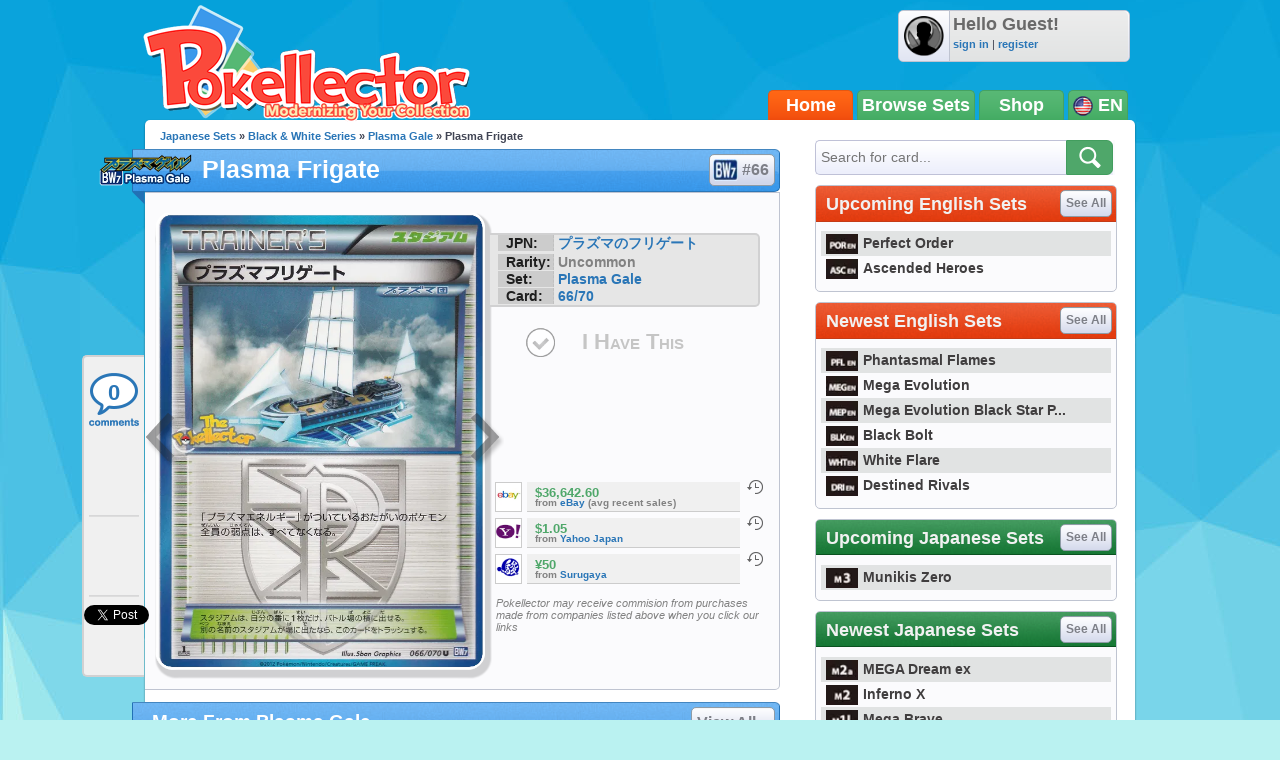

--- FILE ---
content_type: text/html; charset=UTF-8
request_url: https://www.pokellector.com/Plasma-Gale-Expansion/Plasma-Frigate-Card-66
body_size: 30590
content:
<!doctype html>
<html>
<head prefix="og: http://ogp.me/ns# fb: http://ogp.me/ns/fb# pokellector: http://ogp.me/ns/fb/pokellector#">
<meta charset="utf-8">
<title>Plasma Frigate - Plasma Gale #66 Pokemon Card</title>
<meta name="description" content="Pok&eacute;mon card #66 from Plasma Gale scan and price information">
<meta name="keywords" content="pokemon card, Plasma Frigate, Plasma Gale, BW7">
<!-- Network N JS -->
<link rel="preconnect" href="https://tags.bkrtx.com/">
<link rel="preconnect" href="https://securepubads.g.doubleclick.net/" crossorigin>
<link rel="preconnect" href="https://cdn.consentmanager.mgr.consensu.org/" crossorigin>

<script async language="javascript" src="/js/general.js?1695483540"></script>
<script async src="//connect.facebook.net/en_US/all.js"></script>
<script async language="javascript" src="/js/FBConnect.js?1695483540"></script>
<script async language="javascript" src="/js/ajaxConnection.js?1695483540"></script>
<script async language="javascript" src="/js/CheckManager.js?1695483540"></script>
<script type="text/javascript" src="/js/lazysizes.min.js" async></script>
<link rel="stylesheet" type="text/css" href="/css/main.css?1695483540">
<link rel="stylesheet" type="text/css" href="/css/siteoverlay.css?1695483540">
<link rel="search" type="application/opensearchdescription+xml" href="/api/opensearch.xml" title="Pok&eacute;llector">
<link rel="shortcut icon" href="/favicon.ico" />
<link rel="icon" type="image/ico" href="/favicon.ico">
<meta http-equiv="Content-Type" content="text/html;charset=UTF-8">
<meta property="fb:admins" content="528253679"/>
<meta property="og:site_name" content="Pok&eacute;llector" />
<meta property="fb:app_id" content="370122829736667" />

<!-- Begin ComScore Tag -->
<script>
!function(o,n){if(o._localCS={consent:null,loaded:!1,tx:null},o._comscore=o._comscore||[],o.__cmp){
o.__cmp("getVendorConsents",[77],function(o,c){function e(o){return"object"==typeof o}c&&(_localCS.consent=e(o)
&&e(o.vendorConsents)&&o.vendorConsents[77],_localCS.consent=_localCS.consent?"1":"0",t())}),function c(){
o.__cmp("ping",null,function(o){if(!1===o.cmpLoaded){if(null===_localCS.tx)return void(_localCS.tx=setTimeout(c,3e3));
t()}o.cmpLoaded&&(clearTimeout(_localCS.tx),t())})}()}function t(){var o,c,e;_localCS.loaded||
(_comscore.push({c1:"2",c2:"25110922",cs_ucfr:_localCS.consent}),c=(o=n).createElement("script"),
e=o.getElementsByTagName("script")[0],c.async=!0,c.src=("https:"==o.location.protocol?"https://sb":"http://b")
+".scorecardresearch.com/beacon.js",e.parentNode.insertBefore(c,e),_localCS.loaded=!0)}o.__cmp||t()}(window,document);
</script>
<noscript><img src="https://sb.scorecardresearch.com/p?c1=2&c2=25110922&cv=2.0&cj=1" /></noscript>
<!-- End ComScore Tag -->

<script async src="https://kumo.network-n.com/dist/app.js"site="pokellector"></script>
<style type="text/css">
#nn_skinr,
#nn_skinl {
    position: absolute;
    top: 140px;
    left: 50%;
    margin-left: -830px;
    z-index: 0;
}
#nn_skinr {margin-left: 530px;}
#celtra-reveal-wrapper {left: 0 !important;}
</style>
<link rel="canonical" href="http://jp.pokellector.com/Plasma-Gale-Expansion/Plasma-Frigate-Card-66">
<!-- facebook -->
<meta property="og:url"         content="http://jp.pokellector.com/Plasma-Gale-Expansion/Plasma-Frigate-Card-66"> 
<meta property="og:title"       content="Plasma Frigate - Plasma Gale #66">
<meta property="og:description" content="Check prices and keep track of Plasma Frigate in your collection!">
<meta property="og:image"       content="https://den-cards.pokellector.com/12/Plasma-Frigate.BW7.66.png">
<meta property="og:type"       content="pokellector:pokemon_card">
<meta property="pokellector:set"      content="http://jp.pokellector.com/Plasma-Gale-Expansion/">
<!-- gpplus -->
<meta itemprop="name" content="Plasma Frigate - Plasma Gale #66">
<meta itemprop="description" content="Pok&eacute;mon Card Scan and Prices">
<meta itemprop="image" content="https://den-cards.pokellector.com/12/Plasma-Frigate.BW7.66.png">
<!-- card id #1103 -->

<script language="javascript" src="/js/Chart.min.js"></script>
<style type="text/css">
#social-bar{ position:fixed; margin:0 0 0 -63px; /*top:275px;*/ top:355px; width:60px; min-height:300px; z-index:1; background:#F0F0F0; border:2px solid #D1D1D2; border-right:none; border-radius:5px; border-top-right-radius:0; border-bottom-right-radius:0; }
#social-bar>*{ min-width:50px; min-height:70px; margin:8px auto 0 auto; text-align:center; padding-bottom:2px; background:url(/images/sidebar-divider.png) bottom center no-repeat; }
#social-bar>*.comments{ width:56px; height:58px; background:url(/images/sidebar-comment-sprite.png) 0 6px no-repeat; display:block; color:#2A76B7; text-decoration:none; font-size:22px; font-weight:bold; line-height:55px; overflow:hidden; }
#social-bar>*.comments:hover{ background-position:0 -62px; color:#00b4ff; }
#social-bar>*:last-child{ padding-bottom:0; background:none; }
</style>
</head>

<body>
	<div id="siteContainer">
    	                    <div style="width:100%; text-align:center;">
                <div id="nn_lb1"></div>
                <div id="nn_mobile_lb1"></div>
            </div>
                <div id="siteHeader">
            <div class="userinfo">
            	<img class="avatar" src="https://www.pokellector.com/images/default-avatar.png">
                            	<div>
                	<div class="username">Hello Guest!</div>
                    <div class="options"><a href="/signin">sign in</a> | <a href="/register">register</a> </div>
                </div>
                            </div>
        	<a class="logo" href="/"></a>
        	<!--<div class="leader"></div>-->
            <div class="navigation">
            	            	<a href="/" class="active">Home</a><a href="/sets">Browse Sets</a><a href="https://pkmn.store/?utm_source=pokellector&utm_medium=topnav&utm_campaign=static" target="_blank">Shop</a>
                <div style="min-width:30px;">
                	<img src="/images/icon-flag-usa.png" style="vertical-align:middle;"> EN                    <span class="submenu">
                    	<a href="http://jp.pokellector.com/Plasma-Gale-Expansion/Plasma-Frigate-Card-66"><img src="/images/icon-flag-japan.png" style="vertical-align:middle;" title="Japanese Cards"> &nbsp;&nbsp;JP</a>                    	                    </span>
                </div>
            </div>
        </div>
        <div id="siteBody">
        	<div id="columnLeft">
            	                
                <div id="social-bar">
                    <a href="#disqus_thread" data-disqus-identifier="BW7-Plasma-Gale-66-card1103" class="comments" onClick="smoothScrollTo('comments'); return false;">0</a>
                    <div class="facebook"><div class="fb-like" data-href="http://jp.pokellector.com/Plasma-Gale-Expansion/Plasma-Frigate-Card-66" data-send="false" data-layout="box_count" data-width="50" data-show-faces="false" data-font="arial"></div></div>
                                        <div class="gplus"><div class="g-plusone" data-size="tall" data-href="http://jp.pokellector.com/Plasma-Gale-Expansion/Plasma-Frigate-Card-66"></div></div>
                    <div class="twitter"><a href="https://twitter.com/share" class="twitter-share-button" data-count="vertical" data-url="http://jp.pokellector.com/Plasma-Gale-Expansion/Plasma-Frigate-Card-66" data-text="[Pokemon Card] Plasma Frigate - Plasma Gale #66" data-related="Pokellector" data-via="Pokellector">Tweet</a><script>!function(d,s,id){var js,fjs=d.getElementsByTagName(s)[0];if(!d.getElementById(id)){js=d.createElement(s);js.id=id;js.src="//platform.twitter.com/widgets.js";fjs.parentNode.insertBefore(js,fjs);}}(document,"script","twitter-wjs");</script></div>
                </div>
                
                <div class="breadcrumbs"><a href="http://jp.pokellector.com/sets">Japanese Sets</a> &raquo; <a href="/sets#BW0">Black & White Series</a> &raquo; <a href="/Plasma-Gale-Expansion/">Plasma Gale</a> &raquo; Plasma Frigate</div>
            	<h1 class="icon set" style="font-size:25px;"><a href="/Plasma-Gale-Expansion/" class="logo"><img src="https://den-media.pokellector.com/logos/Plasma-Gale.logo.12.png"></a>Plasma Frigate <a href="/Plasma-Gale-Expansion/#card1103" style="text-indent:27px;"><img src="https://den-media.pokellector.com/logos/Plasma-Gale.symbol.12.png">#66</a></h1>
                <div class="content cardinfo" style="overflow:visible; display:flex;">
                	<div class="card">
                    	<a href="/Plasma-Gale-Expansion/Team-Plasma-Grunt-Card-65" class="arrow prev" title="previous card"></a>                    	<img src="https://den-cards.pokellector.com/12/Plasma-Frigate.BW7.66.png" title="Plasma Frigate - Plasma Gale #66">
                    	<a href="/Plasma-Gale-Expansion/Plasma-Energy-Card-67" class="arrow next" title="next card"></a>                    </div>
                    <div class="cardright" style="display: flex; flex-direction: column; align-content: flex-start; align-items: stretch;">
                        <div class="infoblurb">
                            <div><strong>JPN:</strong> <a href="//jp.pokellector.com/search?criteria=プラズマのフリゲート">プラズマのフリゲート</a></div>                            <div><strong>Rarity:</strong> Uncommon</div>
                            <div><strong>Set:</strong> <a href="/Plasma-Gale-Expansion/" >Plasma Gale</a></div>
                            <div><strong>Card:</strong> <a href="/Plasma-Gale-Expansion/#card66">66/70</a></div>                        </div>
                                                <button class="ihavethis" id="checkbox1103" data-cardid="1103" onClick="collectionManager.toggleCheckbox( this );" >I Have This</button>
                        <div style="/* position:absolute; *//* bottom:0; *//* margin: 1.5em 0; */flex-grow: 1;/* align-self: flex-end; */display: flex;flex-direction: column;justify-content: flex-end;">
                        <!--<h3>Average Prices</h3>-->
                                                <div class="priceblurb">
                        	<a href="https://www.ebay.com/sch/i.html?_from=R40&_nkw=japan+Plasma+Frigate+Plasma+Gale&mkcid=1&mkrid=711-53200-19255-0&siteid=0&campid=5337432989&customid=&toolid=10001&mkevt=1" target="_blank" rel="nofollow" class="logo"><img src="https://den-media.pokellector.com/logos/eBay.2.png"></a>
                            <div>
                            	                            	                            	<div class="price">$36,642.60</div>
                                                                <cite>from <a href="https://www.ebay.com/sch/i.html?_from=R40&_nkw=japan+Plasma+Frigate+Plasma+Gale&mkcid=1&mkrid=711-53200-19255-0&siteid=0&campid=5337432989&customid=&toolid=10001&mkevt=1" target="_blank">eBay</a> (avg recent sales)</cite>
                            </div>
                            <span class="history" onClick="siteOverlay.show( '/ajax/views/card-price-history.php?history=1103.2' );" title="See price history on eBay">&nbsp;</span>
                            <div class="breaker"></div>
                        </div>
                                                <div class="priceblurb">
                        	<a href="https://page.auctions.yahoo.co.jp/jp/auction/l420175644" target="_blank" rel="nofollow" class="logo"><img src="https://den-media.pokellector.com/logos/Yahoo-Japan.5.png"></a>
                            <div>
                            	                            	                            	<div class="price">$1.05</div>
                                                                <cite>from <a href="https://page.auctions.yahoo.co.jp/jp/auction/l420175644" target="_blank">Yahoo Japan</a> </cite>
                            </div>
                            <span class="history" onClick="siteOverlay.show( '/ajax/views/card-price-history.php?history=1103.5' );" title="See price history on Yahoo Japan">&nbsp;</span>
                            <div class="breaker"></div>
                        </div>
                                                <div class="priceblurb">
                        	<a href="https://affiliate.suruga-ya.jp/modules/af/af_jump.php?user_id=1637&goods_url=https%3A%2F%2Fwww.suruga-ya.jp%2Fproduct%2Fdetail%2FG6839008" target="_blank" rel="nofollow" class="logo"><img src="https://den-media.pokellector.com/logos/Surugaya.10.png"></a>
                            <div>
                            	                            	                            	<div class="price">¥50</div>
                                                                <cite>from <a href="https://affiliate.suruga-ya.jp/modules/af/af_jump.php?user_id=1637&goods_url=https%3A%2F%2Fwww.suruga-ya.jp%2Fproduct%2Fdetail%2FG6839008" target="_blank">Surugaya</a> </cite>
                            </div>
                            <span class="history" onClick="siteOverlay.show( '/ajax/views/card-price-history.php?history=1103.10' );" title="See price history on Surugaya">&nbsp;</span>
                            <div class="breaker"></div>
                        </div>
                                                                        <cite style="font-size: .8em; font-weight:normal; margin:1em 0 0 .5em;">Pokellector may receive commision from purchases made from companies listed above when you click our links</cite>
                                                </div>
                    </div>
                </div>
                
                                
                                <h1>More From Plasma Gale <a href="/Plasma-Gale-Expansion/">View All &raquo;</a></h1>
                <div class="content cardlisting small">
                	                    											                    <div class="card ">
                    	<span class="checkbox" id="checkbox1100" title="Toggle Card in Collection" data-cardid="1100" onClick="collectionManager.toggleCheckbox( this );" ></span>
                    	<span class="zoom" title="quick view card" onClick="siteOverlay.show('/ajax/views/card-overlay?cardid=1100');"></span>
                    	<a href="/Plasma-Gale-Expansion/Poison-Hypnotic-Beam-Card-63" name="card1100" title="Poison Hypnotic Beam - Plasma Gale #63">
															<img class="card lazyload" data-src="https://den-cards.pokellector.com/12/Poison-Hypnotic-Beam.BW7.63.thumb.png">
													</a>
                        <div class="plaque">#63 - Poison Hypnotic Beam</div>
                    </div>
                                                            											                    <div class="card ">
                    	<span class="checkbox" id="checkbox1101" title="Toggle Card in Collection" data-cardid="1101" onClick="collectionManager.toggleCheckbox( this );" ></span>
                    	<span class="zoom" title="quick view card" onClick="siteOverlay.show('/ajax/views/card-overlay?cardid=1101');"></span>
                    	<a href="/Plasma-Gale-Expansion/Colress-Card-64" name="card1101" title="Colress - Plasma Gale #64">
															<img class="card lazyload" data-src="https://den-cards.pokellector.com/12/Colress.BW7.64.thumb.png">
													</a>
                        <div class="plaque">#64 - Colress</div>
                    </div>
                                                            											                    <div class="card ">
                    	<span class="checkbox" id="checkbox1102" title="Toggle Card in Collection" data-cardid="1102" onClick="collectionManager.toggleCheckbox( this );" ></span>
                    	<span class="zoom" title="quick view card" onClick="siteOverlay.show('/ajax/views/card-overlay?cardid=1102');"></span>
                    	<a href="/Plasma-Gale-Expansion/Team-Plasma-Grunt-Card-65" name="card1102" title="Team Plasma Grunt - Plasma Gale #65">
															<img class="card lazyload" data-src="https://den-cards.pokellector.com/12/Team-Plasma-Grunt.BW7.65.thumb.png">
													</a>
                        <div class="plaque">#65 - Team Plasma Grunt</div>
                    </div>
                                                            											                    <div class="card ">
                    	<span class="checkbox" id="checkbox1104" title="Toggle Card in Collection" data-cardid="1104" onClick="collectionManager.toggleCheckbox( this );" ></span>
                    	<span class="zoom" title="quick view card" onClick="siteOverlay.show('/ajax/views/card-overlay?cardid=1104');"></span>
                    	<a href="/Plasma-Gale-Expansion/Plasma-Energy-Card-67" name="card1104" title="Plasma Energy - Plasma Gale #67">
															<img class="card lazyload" data-src="https://den-cards.pokellector.com/12/Plasma-Energy.BW7.67.thumb.png">
													</a>
                        <div class="plaque">#67 - Plasma Energy</div>
                    </div>
                                                            											                    <div class="card ">
                    	<span class="checkbox" id="checkbox1105" title="Toggle Card in Collection" data-cardid="1105" onClick="collectionManager.toggleCheckbox( this );" ></span>
                    	<span class="zoom" title="quick view card" onClick="siteOverlay.show('/ajax/views/card-overlay?cardid=1105');"></span>
                    	<a href="/Plasma-Gale-Expansion/Scramble-Switch-Card-68" name="card1105" title="Scramble Switch - Plasma Gale #68">
															<img class="card lazyload" data-src="https://den-cards.pokellector.com/12/Scramble-Switch.BW7.68.thumb.png">
													</a>
                        <div class="plaque">#68 - Scramble Switch</div>
                    </div>
                                                            											                    <div class="card ">
                    	<span class="checkbox" id="checkbox1106" title="Toggle Card in Collection" data-cardid="1106" onClick="collectionManager.toggleCheckbox( this );" ></span>
                    	<span class="zoom" title="quick view card" onClick="siteOverlay.show('/ajax/views/card-overlay?cardid=1106');"></span>
                    	<a href="/Plasma-Gale-Expansion/Dowsing-Machine-Card-69" name="card1106" title="Dowsing Machine - Plasma Gale #69">
															<img class="card lazyload" data-src="https://den-cards.pokellector.com/12/Dowsing-Machine.BW7.69.thumb.png">
													</a>
                        <div class="plaque">#69 - Dowsing Machine</div>
                    </div>
                                                        </div>
                                
                                
                <h1>Card Discussion</h1>
                <div class="comments" style="padding:0 10px;">
                    <div id="disqus_thread"></div>
                    <script type="text/javascript">
                        /* * * CONFIGURATION VARIABLES: EDIT BEFORE PASTING INTO YOUR WEBPAGE * * */
                        var disqus_shortname = 'pokellector';
                        var disqus_identifier = 'BW7-Plasma-Gale-66-card1103';
                        var disqus_title = 'Plasma Frigate | Plasma Gale BW7 66';
                        var disqus_url = 'http://jp.pokellector.com/Plasma-Gale-Expansion/Plasma-Frigate-Card-66';
                
                        /* * * DON'T EDIT BELOW THIS LINE * * */
                        (function() {
                            var dsq = document.createElement('script'); dsq.type = 'text/javascript'; dsq.async = true;
                            dsq.src = '//' + disqus_shortname + '.disqus.com/embed.js';
                            (document.getElementsByTagName('head')[0] || document.getElementsByTagName('body')[0]).appendChild(dsq);
                        })();
						
						var disqus_config = function () {
							this.page.remote_auth_s3 = "";
							this.page.api_key = "0KFSv2WPHTgR997aGsldYCW9Y8kKnQwnezy8sgdumB6WrKwfcuDriZT6nQXqg6gM";
							
													}
                    </script>
                    <noscript>Please enable JavaScript to view the <a href="http://disqus.com/?ref_noscript">comments powered by Disqus.</a></noscript>
                    <a href="http://disqus.com" class="dsq-brlink">comments powered by <span class="logo-disqus">Disqus</span></a>
                </div>
                
                

            </div>
            
            <div id="columnRight">
            	<form action="/search" method="get" class="module search">
    <input type="text" name="criteria" placeholder="Search for card...">
    <input type="image" src="/images/btn-search.png">
</form>
<style type="text/css">
	#siteContainer #siteBody #columnRight>.module.langtoggle{ border-color:#5b5b5b; background:url(/images/language-tab-background-off.gif) repeat-x; width:296px; height:40px; margin-top:-5px; }
	#siteContainer #siteBody #columnRight>.module.langtoggle>a{ display:inline-block; line-height:40px; width:49%; color:#fff; font-size:14px; font-weight:bold; cursor:pointer; text-indent:3px; opacity:.7; padding:0; margin:0; }
	#siteContainer #siteBody #columnRight>.module.langtoggle>a>img{ vertical-align:middle; margin-right:3px; width:23px; }
	#siteContainer #siteBody #columnRight>.module.langtoggle>a.active{ background:url(/images/language-tab-background-on.jpg) repeat-x; opacity:1; }
	#siteContainer #siteBody #columnRight>.module.langtoggle>a:nth-child(1).active{ border-right:1px solid #5b5b5b; }
	#siteContainer #siteBody #columnRight>.module.langtoggle>a:nth-child(2).active{ border-left:1px solid #5b5b5b; }
	#siteContainer #siteBody #columnRight>.module.langtoggle>a:hover{ opacity:1; }
</style>
<!--
<div class="module">
	<a href="#"><img src="http://www.mangauk.com/images/ICFJ-podcast-banner-300x250.jpg"></a>
</div>
-->
<div id="nn_mpu1"></div>

        <div class="module">
        <h1 >Upcoming English Sets <a href="http://www.pokellector.com/sets">See All</a></h1>
        <div class="content listtable setlists">
                        <div><a href="http://www.pokellector.com/Perfect-Order-Expansion/" title="Perfect Order"><img class="lazyload" data-src="https://den-media.pokellector.com/logos/Perfect-Order.symbol.429.png">Perfect Order</a></div>
                        <div><a href="http://www.pokellector.com/Ascended-Heroes-Expansion/" title="Ascended Heroes"><img class="lazyload" data-src="https://den-media.pokellector.com/logos/Ascended-Heroes.symbol.426.png">Ascended Heroes</a></div>
                    </div>
    </div>
        <div class="module">
        <h1 >Newest English Sets <a href="http://www.pokellector.com/sets">See All</a></h1>
        <div class="content listtable setlists">
                        <div><a href="http://www.pokellector.com/Phantasmal-Flames-Expansion/" title="Phantasmal Flames"><img class="lazyload" data-src="https://den-media.pokellector.com/logos/Phantasmal-Flames.symbol.424.png">Phantasmal Flames</a></div>
                        <div><a href="http://www.pokellector.com/Mega-Evolution-Expansion/" title="Mega Evolution"><img class="lazyload" data-src="https://den-media.pokellector.com/logos/Mega-Evolution.symbol.422.png">Mega Evolution</a></div>
                        <div><a href="http://www.pokellector.com/Mega-Evolution-Black-Star-Promos-Expansion/" title="Mega Evolution Black Star Promos"><img class="lazyload" data-src="https://den-media.pokellector.com/logos/Mega-Evolution-Black-Star-Promos.symbol.423.png">Mega Evolution Black Star P...</a></div>
                        <div><a href="http://www.pokellector.com/Black-Bolt-EN-Expansion/" title="Black Bolt"><img class="lazyload" data-src="https://den-media.pokellector.com/logos/Black-Bolt.symbol.420.png">Black Bolt</a></div>
                        <div><a href="http://www.pokellector.com/White-Flare-EN-Expansion/" title="White Flare"><img class="lazyload" data-src="https://den-media.pokellector.com/logos/White-Flare.symbol.421.png">White Flare</a></div>
                        <div><a href="http://www.pokellector.com/Destined-Rivals-Expansion/" title="Destined Rivals"><img class="lazyload" data-src="https://den-media.pokellector.com/logos/Destined-Rivals.symbol.412.png">Destined Rivals</a></div>
                    </div>
    </div>
                <div class="module">
        <h1 class="green">Upcoming Japanese Sets <a href="http://jp.pokellector.com/sets">See All</a></h1>
        <div class="content listtable setlists">
                        <div><a href="http://jp.pokellector.com/Munikis-Zero-Expansion/" title="Munikis Zero"><img class="lazyload" data-src="https://den-media.pokellector.com/logos/Munikis-Zero.symbol.428.png">Munikis Zero</a></div>
                    </div>
    </div>
        <div class="module">
        <h1 class="green">Newest Japanese Sets <a href="http://jp.pokellector.com/sets">See All</a></h1>
        <div class="content listtable setlists">
                        <div><a href="http://jp.pokellector.com/MEGA-Dream-ex-Expansion/" title="MEGA Dream ex"><img class="lazyload" data-src="https://den-media.pokellector.com/logos/MEGA-Dream-ex.symbol.427.png">MEGA Dream ex</a></div>
                        <div><a href="http://jp.pokellector.com/Inferno-X-Expansion/" title="Inferno X"><img class="lazyload" data-src="https://den-media.pokellector.com/logos/Inferno-X.symbol.425.png">Inferno X</a></div>
                        <div><a href="http://jp.pokellector.com/Mega-Brave-Expansion/" title="Mega Brave"><img class="lazyload" data-src="https://den-media.pokellector.com/logos/Mega-Brave.symbol.416.png">Mega Brave</a></div>
                        <div><a href="http://jp.pokellector.com/Mega-Symphonia-Expansion/" title="Mega Symphonia"><img class="lazyload" data-src="https://den-media.pokellector.com/logos/Mega-Symphonia.symbol.417.png">Mega Symphonia</a></div>
                        <div><a href="http://jp.pokellector.com/Mega-Series-Promos-Expansion/" title="Mega Series Promos"><img class="lazyload" data-src="https://den-media.pokellector.com/logos/Mega-Series-Promos.symbol.419.png">Mega Series Promos</a></div>
                        <div><a href="http://jp.pokellector.com/Black-Bolt-Expansion/" title="Black Bolt"><img class="lazyload" data-src="https://den-media.pokellector.com/logos/Black-Bolt.symbol.414.png">Black Bolt</a></div>
                    </div>
    </div>
          <div id="nn_mpu2"></div>



<div class="module">
	<h1 class="blue">Pokellector Mobile Apps</h1>
    <div class="content applinks">
    	<a class="ios" href="https://itunes.apple.com/us/app/pokellector-for-pokemon-tcg/id600580227?ls=1&mt=8" target="_blank"></a>
    	<a class="android" href="https://play.google.com/store/apps/details?id=air.com.pokellector.mobile" target="_blank"></a>
    </div>
</div>




            </div>
            
            <div style="clear:both;"></div>
        </div>
                <div id="siteFooter">
        	<a href="/contact">Contact Us</a> &bull; <a href="/terms">Terms of Use</a> &bull; <a href="/privacy">Privacy Policy</a> &bull;  <a class="nn-cmp-show" href="#">Manage Cookie Settings</a>            <div class="disclaimer">The Pokellector Website and Mobile Applications are not affiliated with, sponsored or endorsed by, or in any way associated with Pokemon or The Pokemon Company International Inc</div>
        </div>
                <span style="display:block; position:fixed; border-radius:5px; border:2px solid #b4f0f0; width:40px; height:40px; bottom:30px; right:30px; background:#0da4db url(/images/arrow-flat-up.png) center no-repeat; cursor:pointer; visibility:hidden;" id="scrollTopButton" onClick="scrollToTop();"></span>
        	<script>
      (function(i,s,o,g,r,a,m){i['GoogleAnalyticsObject']=r;i[r]=i[r]||function(){
      (i[r].q=i[r].q||[]).push(arguments)},i[r].l=1*new Date();a=s.createElement(o),
      m=s.getElementsByTagName(o)[0];a.async=1;a.src=g;m.parentNode.insertBefore(a,m)
      })(window,document,'script','//www.google-analytics.com/analytics.js','ga');
    
      ga('create', 'UA-33634521-2', 'pokellector.com');
      ga('send', 'pageview');
    
    </script>
    <div id="fb-root"></div>
    <script>(function(d, s, id) {
      var js, fjs = d.getElementsByTagName(s)[0];
      if (d.getElementById(id)) {return;}
      js = d.createElement(s); js.id = id;
      js.src = "//connect.facebook.net/en_US/all.js#appId=370122829736667&xfbml=1";
      fjs.parentNode.insertBefore(js, fjs);
    }(document, 'script', 'facebook-jssdk'));
    </script>
	<script type="text/javascript">
      (function() {
        var po = document.createElement('script'); po.type = 'text/javascript'; po.async = true;
        po.src = 'https://apis.google.com/js/plusone.js';
        var s = document.getElementsByTagName('script')[0]; s.parentNode.insertBefore(po, s);
      })();
	  
	  // listen for long window scrolls
	  var body = document.body, html = document.documentElement;
	  var docheight = Math.max( body.scrollHeight, body.offsetHeight, html.clientHeight, html.scrollHeight, html.offsetHeight );
	  if( docheight >= 1000 ){
		if(window.addEventListener) window.addEventListener('scroll', onWindowScroll, false);   
		else if (window.attachEvent) window.attachEvent('onscroll', onWindowScroll); 
	  }
    </script>
  <script language="javascript" src="/js/siteoverlay.js"></script>
  
    <div id="nn_mobile_lb2_sticky"></div>
  <div id="celtra-reveal-wrapper" style="position:fixed; height: auto; width: 100%">
    <div id="nn_1by1"></div>
  </div>
  <div id="nn_skinl"></div>
  <div id="nn_skinr"></div>
  		<script language="javascript">
            var disqus_shortname = 'pokellector';
            /* * * DON'T EDIT BELOW THIS LINE * * */
            (function () {
                var s = document.createElement('script'); s.async = true;
                s.type = 'text/javascript';
                s.src = '//' + disqus_shortname + '.disqus.com/count.js';
                (document.getElementsByTagName('HEAD')[0] || document.getElementsByTagName('BODY')[0]).appendChild(s);
            }());
            
        </script>
    </div>
</body>
</html>

--- FILE ---
content_type: text/html; charset=utf-8
request_url: https://accounts.google.com/o/oauth2/postmessageRelay?parent=https%3A%2F%2Fwww.pokellector.com&jsh=m%3B%2F_%2Fscs%2Fabc-static%2F_%2Fjs%2Fk%3Dgapi.lb.en.2kN9-TZiXrM.O%2Fd%3D1%2Frs%3DAHpOoo_B4hu0FeWRuWHfxnZ3V0WubwN7Qw%2Fm%3D__features__
body_size: 162
content:
<!DOCTYPE html><html><head><title></title><meta http-equiv="content-type" content="text/html; charset=utf-8"><meta http-equiv="X-UA-Compatible" content="IE=edge"><meta name="viewport" content="width=device-width, initial-scale=1, minimum-scale=1, maximum-scale=1, user-scalable=0"><script src='https://ssl.gstatic.com/accounts/o/2580342461-postmessagerelay.js' nonce="ZOmhZ-3D90NjKo5IofTmrA"></script></head><body><script type="text/javascript" src="https://apis.google.com/js/rpc:shindig_random.js?onload=init" nonce="ZOmhZ-3D90NjKo5IofTmrA"></script></body></html>

--- FILE ---
content_type: text/html; charset=utf-8
request_url: https://disqus.com/recommendations/?base=default&f=pokellector&t_i=BW7-Plasma-Gale-66-card1103&t_u=http%3A%2F%2Fjp.pokellector.com%2FPlasma-Gale-Expansion%2FPlasma-Frigate-Card-66&t_e=Plasma%20Frigate%20%7C%20Plasma%20Gale%20BW7%2066&t_d=Plasma%20Frigate%20-%20Plasma%20Gale%20%2366%20Pokemon%20Card&t_t=Plasma%20Frigate%20%7C%20Plasma%20Gale%20BW7%2066
body_size: 2058
content:
<!DOCTYPE html>

<html lang="en" dir="ltr" class="not-supported type-">

<head>
    <title>Disqus Recommendations</title>

    
    <meta name="viewport" content="width=device-width, initial-scale=1, maximum-scale=1, user-scalable=no">
    <meta http-equiv="X-UA-Compatible" content="IE=edge"/>

    <style>
        .alert--warning {
            border-radius: 3px;
            padding: 10px 15px;
            margin-bottom: 10px;
            background-color: #FFE070;
            color: #A47703;
        }

        .alert--warning a,
        .alert--warning a:hover,
        .alert--warning strong {
            color: #A47703;
            font-weight: bold;
        }

        .alert--error p,
        .alert--warning p {
            margin-top: 5px;
            margin-bottom: 5px;
        }
        
        </style>
    
    <style>
        
        html, body {
            overflow-y: auto;
            height: 100%;
        }
        

        #error {
            display: none;
        }

        .clearfix:after {
            content: "";
            display: block;
            height: 0;
            clear: both;
            visibility: hidden;
        }

        
    </style>

</head>
<body>
    

    
    <div id="error" class="alert--error">
        <p>We were unable to load Disqus Recommendations. If you are a moderator please see our <a href="https://docs.disqus.com/help/83/"> troubleshooting guide</a>. </p>
    </div>

    
    <script type="text/json" id="disqus-forumData">{"session":{"canModerate":false,"audienceSyncVerified":false,"mustVerify":false,"canReply":true,"mustVerifyEmail":false},"forum":{"aetBannerConfirmation":null,"founder":"4588887","twitterName":"Pokellector","commentsLinkOne":"1","guidelines":null,"disableDisqusBrandingOnPolls":false,"commentsLinkZero":"0","disableDisqusBranding":false,"id":"pokellector","createdAt":"2013-09-05T11:41:59.156727","category":"Games","aetBannerEnabled":false,"aetBannerTitle":null,"raw_guidelines":null,"initialCommentCount":null,"votingType":null,"daysUnapproveNewUsers":null,"installCompleted":true,"moderatorBadgeText":"","commentPolicyText":null,"aetEnabled":false,"channel":null,"sort":4,"description":"","organizationHasBadges":true,"newPolicy":true,"raw_description":"","customFont":null,"language":"en","adsReviewStatus":1,"commentsPlaceholderTextEmpty":null,"daysAlive":0,"forumCategory":{"date_added":"2016-01-28T01:54:31","id":5,"name":"Games"},"linkColor":null,"colorScheme":"auto","pk":"2535129","commentsPlaceholderTextPopulated":null,"permissions":{},"commentPolicyLink":null,"aetBannerDescription":null,"favicon":{"permalink":"https://disqus.com/api/forums/favicons/pokellector.jpg","cache":"//a.disquscdn.com/1763052994/images/favicon-default.png"},"name":"Pokellector","commentsLinkMultiple":"{num}","settings":{"threadRatingsEnabled":true,"adsDRNativeEnabled":false,"behindClickEnabled":false,"disable3rdPartyTrackers":false,"adsVideoEnabled":true,"adsProductVideoEnabled":true,"adsPositionBottomEnabled":true,"ssoRequired":false,"contextualAiPollsEnabled":false,"unapproveLinks":false,"adsPositionRecommendationsEnabled":true,"adsEnabled":true,"adsProductLinksThumbnailsEnabled":false,"hasCustomAvatar":true,"organicDiscoveryEnabled":true,"adsProductDisplayEnabled":true,"adsProductLinksEnabled":false,"audienceSyncEnabled":false,"threadReactionsEnabled":false,"linkAffiliationEnabled":true,"adsPositionAiPollsEnabled":true,"disableSocialShare":false,"adsPositionTopEnabled":true,"adsProductStoriesEnabled":false,"sidebarEnabled":false,"adultContent":false,"allowAnonVotes":false,"gifPickerEnabled":true,"mustVerify":true,"badgesEnabled":false,"mustVerifyEmail":true,"allowAnonPost":false,"unapproveNewUsersEnabled":false,"mediaembedEnabled":true,"aiPollsEnabled":true,"userIdentityDisabled":false,"adsPositionPollEnabled":true,"discoveryLocked":true,"validateAllPosts":false,"adsSettingsLocked":true,"isVIP":false,"adsPositionInthreadEnabled":false},"organizationId":1946340,"typeface":"auto","url":"http://www.pokellector.com/","daysThreadAlive":0,"avatar":{"small":{"permalink":"https://disqus.com/api/forums/avatars/pokellector.jpg?size=32","cache":"https://c.disquscdn.com/uploads/forums/253/5129/avatar32.jpg?1385403727"},"large":{"permalink":"https://disqus.com/api/forums/avatars/pokellector.jpg?size=92","cache":"https://c.disquscdn.com/uploads/forums/253/5129/avatar92.jpg?1385403727"}},"signedUrl":"http://disq.us/?url=http%3A%2F%2Fwww.pokellector.com%2F&key=5ChReMz-kvZU2U20A4ZOTA"}}</script>
    <script type="text/json" id="disqus-recommendationSettings">{"maxAgeDays":0,"titleHidden":false,"placement":"top","recommendationsEnabled":true,"metaComments":true,"disableOverlay":false,"contentPreview":true,"metaDate":true,"id":26298}</script>

    <div id="fixed-content"></div>


    
</body>
</html>


--- FILE ---
content_type: application/javascript
request_url: https://kumo.network-n.com/dist/1.62.0/cmp-sourcepoint.js
body_size: 3521
content:
!function(t){var o={};function r(e){if(o[e])return o[e].exports;var n=o[e]={i:e,l:!1,exports:{}};return t[e].call(n.exports,n,n.exports,r),n.l=!0,n.exports}r.m=t,r.c=o,r.d=function(e,n,t){r.o(e,n)||Object.defineProperty(e,n,{enumerable:!0,get:t})},r.r=function(e){"undefined"!=typeof Symbol&&Symbol.toStringTag&&Object.defineProperty(e,Symbol.toStringTag,{value:"Module"}),Object.defineProperty(e,"__esModule",{value:!0})},r.t=function(n,e){if(1&e&&(n=r(n)),8&e)return n;if(4&e&&"object"==typeof n&&n&&n.__esModule)return n;var t=Object.create(null);if(r.r(t),Object.defineProperty(t,"default",{enumerable:!0,value:n}),2&e&&"string"!=typeof n)for(var o in n)r.d(t,o,function(e){return n[e]}.bind(null,o));return t},r.n=function(e){var n=e&&e.__esModule?function(){return e.default}:function(){return e};return r.d(n,"a",n),n},r.o=function(e,n){return Object.prototype.hasOwnProperty.call(e,n)},r.p="",r(r.s=38)}({0:function(e,n,t){"use strict";t.d(n,"d",function(){return o}),t.d(n,"c",function(){return r}),t.d(n,"a",function(){return i}),t.d(n,"b",function(){return a}),t.d(n,"t",function(){return s}),t.d(n,"m",function(){return p}),t.d(n,"o",function(){return c}),t.d(n,"l",function(){return u}),t.d(n,"k",function(){return d}),t.d(n,"n",function(){return l}),t.d(n,"i",function(){return f}),t.d(n,"p",function(){return g}),t.d(n,"j",function(){return _}),t.d(n,"f",function(){return v}),t.d(n,"g",function(){return y}),t.d(n,"h",function(){return b}),t.d(n,"q",function(){return w}),t.d(n,"r",function(){return m}),t.d(n,"s",function(){return S}),t.d(n,"e",function(){return O});var o=nnads.config,r=nnads.cmd,i=nnads.fn.CMPTool,a=nnads.fn.DOMReady,s=(nnads.fn.checkForMoat,nnads.fn.checkPermutive,nnads.fn.loadScript),p=(nnads.fn.loadJSON,nnads.fn.getBrowserWidth),c=nnads.fn.getHeight,u=nnads.fn.elementInViewport,d=nnads.fn.element50InViewport,l=(nnads.fn.percentageElementInView,nnads.fn.getCookie),f=(nnads.fn.setCookie,nnads.fn.delCookie),g=nnads.fn.getStore,_=(nnads.fn.setStore,nnads.fn.delStore),v=nnads.debug.debugAll,y=nnads.debug.debugging,b=nnads.debug.debuggingTest,w=nnads.debug.getflag,m=nnads.debug.info,S=nnads.debug.kdebug,O=nnads.debug.log},38:function(e,n,t){e.exports=t(91)},39:function(e,n,t){"use strict";function a(e){return(a="function"==typeof Symbol&&"symbol"==typeof Symbol.iterator?function(e){return typeof e}:function(e){return e&&"function"==typeof Symbol&&e.constructor===Symbol&&e!==Symbol.prototype?"symbol":typeof e})(e)}e.exports=function(){for(var e,o,r=[],i=window,n=i;n;){try{if(n.frames.__tcfapiLocator){e=n;break}}catch(e){}if(n===i.top)break;n=n.parent}e||(function e(){var n,t=i.document,o=!!i.frames.__tcfapiLocator;return o||(t.body?((n=t.createElement("iframe")).style.cssText="display:none",n.name="__tcfapiLocator",t.body.appendChild(n)):setTimeout(e,5)),!o}(),i.__tcfapi=function(){for(var e=arguments.length,n=new Array(e),t=0;t<e;t++)n[t]=arguments[t];if(!n.length)return r;"setGdprApplies"===n[0]?3<n.length&&2===parseInt(n[1],10)&&"boolean"==typeof n[3]&&(o=n[3],"function"==typeof n[2]&&n[2]("set",!0)):"ping"===n[0]?"function"==typeof n[2]&&n[2]({gdprApplies:o,cmpLoaded:!1,cmpStatus:"stub"}):r.push(n)},i.addEventListener("message",function(t){var o="string"==typeof t.data,e={};if(o)try{e=JSON.parse(t.data)}catch(t){}else e=t.data;var r="object"===a(e)&&null!==e?e.__tcfapiCall:null;r&&window.__tcfapi(r.command,r.version,function(e,n){e={__tcfapiReturn:{returnValue:e,success:n,callId:r.callId}};t&&t.source&&t.source.postMessage&&t.source.postMessage(o?JSON.stringify(e):e,"*")},r.parameter)},!1))},window.__gpp_addFrame=function(e){var n;window.frames[e]||(document.body?((n=document.createElement("iframe")).style.cssText="display:none",n.name=e,document.body.appendChild(n)):window.setTimeout(window.__gpp_addFrame,10,e))},window.__gpp_stub=function(){var e=arguments;if(__gpp.queue=__gpp.queue||[],__gpp.events=__gpp.events||[],!e.length||1==e.length&&"queue"==e[0])return __gpp.queue;if(1==e.length&&"events"==e[0])return __gpp.events;var n=e[0],t=1<e.length?e[1]:null,o=2<e.length?e[2]:null;if("ping"===n)t({gppVersion:"1.1",cmpStatus:"stub",cmpDisplayStatus:"hidden",signalStatus:"not ready",supportedAPIs:["2:tcfeuv2","5:tcfcav1","6:uspv1","7:usnat","8:usca","9:usva","10:usco","11:usut","12:usct"],cmpId:0,sectionList:[],applicableSections:[],gppString:"",parsedSections:{}},!0);else if("addEventListener"===n){"lastId"in __gpp||(__gpp.lastId=0),__gpp.lastId++;var r=__gpp.lastId;__gpp.events.push({id:r,callback:t,parameter:o}),t({eventName:"listenerRegistered",listenerId:r,data:!0,pingData:{gppVersion:"1.1",cmpStatus:"stub",cmpDisplayStatus:"hidden",signalStatus:"not ready",supportedAPIs:["2:tcfeuv2","5:tcfcav1","6:uspv1","7:usnat","8:usca","9:usva","10:usco","11:usut","12:usct"],cmpId:0,sectionList:[],applicableSections:[],gppString:"",parsedSections:{}}},!0)}else if("removeEventListener"===n){for(var i=!1,a=0;a<__gpp.events.length;a++)if(__gpp.events[a].id==o){__gpp.events.splice(a,1),i=!0;break}t({eventName:"listenerRemoved",listenerId:o,data:i,pingData:{gppVersion:"1.1",cmpStatus:"stub",cmpDisplayStatus:"hidden",signalStatus:"not ready",supportedAPIs:["2:tcfeuv2","5:tcfcav1","6:uspv1","7:usnat","8:usca","9:usva","10:usco","11:usut","12:usct"],cmpId:0,sectionList:[],applicableSections:[],gppString:"",parsedSections:{}}},!0)}else"hasSection"===n?t(!1,!0):"getSection"===n||"getField"===n?t(null,!0):__gpp.queue.push([].slice.apply(e))},window.__gpp_msghandler=function(t){var o,r="string"==typeof t.data;try{var e=r?JSON.parse(t.data):t.data}catch(t){e=null}"object"==typeof e&&null!==e&&"__gppCall"in e&&(o=e.__gppCall,window.__gpp(o.command,function(e,n){e={__gppReturn:{returnValue:e,success:n,callId:o.callId}};t.source.postMessage(r?JSON.stringify(e):e,"*")},"parameter"in o?o.parameter:null,"version"in o?o.version:"1.1"))},"__gpp"in window&&"function"==typeof window.__gpp||(window.__gpp=window.__gpp_stub,window.addEventListener("message",window.__gpp_msghandler,!1),window.__gpp_addFrame("__gppLocator"))},91:function(e,n,t){"use strict";t.r(n);var a=t(0);t(39);function i(n,e){var t,o=Object.keys(n);return Object.getOwnPropertySymbols&&(t=Object.getOwnPropertySymbols(n),e&&(t=t.filter(function(e){return Object.getOwnPropertyDescriptor(n,e).enumerable})),o.push.apply(o,t)),o}function o(o){for(var e=1;e<arguments.length;e++){var r=null!=arguments[e]?arguments[e]:{};e%2?i(Object(r),!0).forEach(function(e){var n,t;n=o,t=r[e=e],(e=function(e){e=function(e,n){if("object"!=typeof e||!e)return e;var t=e[Symbol.toPrimitive];if(void 0===t)return("string"===n?String:Number)(e);t=t.call(e,n||"default");if("object"!=typeof t)return t;throw new TypeError("@@toPrimitive must return a primitive value.")}(e,"string");return"symbol"==typeof e?e:e+""}(e))in n?Object.defineProperty(n,e,{value:t,enumerable:!0,configurable:!0,writable:!0}):n[e]=t}):Object.getOwnPropertyDescriptors?Object.defineProperties(o,Object.getOwnPropertyDescriptors(r)):i(Object(r)).forEach(function(e){Object.defineProperty(o,e,Object.getOwnPropertyDescriptor(r,e))})}return o}function s(){for(var e=arguments.length,n=new Array(e),t=0;t<e;t++)n[t]=arguments[t];return a.s.apply(void 0,["nndebug=cmp",{title:"nn__CMP_SOURCEPOINT:",style:"font-weight:bold;font-size:13px;color:#8b69ac;"}].concat(n))}nnads.fn.resetCMP=function(){var n={consentUUID:"cookie",_sp_local_state:"store",_sp_non_keyed_local_state:"store"},e=Object(a.p)("_sp_local_state")?JSON.parse(Object(a.p)("_sp_local_state")):null,t=(null==e||null==(t=e.gdpr)?void 0:t.propertyId)||(null==e||null==(t=e.gpp)?void 0:t.propertyId);s(e),t&&(n=o(o({},n),{},{["_sp_user_consent_"+t]:"store"})),Object.keys(n).forEach(function(e){"cookie"===n[e]&&Object(a.i)(e),"store"===n[e]&&Object(a.j)(e)}),s("Cleared CMP states:",n)};var p=document,c=window,n=a.d.modules["cmp-sourcepoint"],u=(null==n?void 0:n.groupId)||626331,d=(null==n?void 0:n.gpp)||1140922,l=(null==n?void 0:n.baseEndpoint)||"https://cdn.privacy-mgmt.com",f="SPA"===((null===a.d||void 0===a.d?void 0:a.d.siteType)||"").toUpperCase()||!1,g=null==n?void 0:n.propertyId;a.c.push("cmp-sourcepoint",function(){s("MODULE LOADED");var e,n,r=!1;function t(){var e;return"function"==typeof(null==(e=window.top)||null==(e=e._sp_)?void 0:e.executeMessaging)&&(s("Found executeMessaging for SPA"),window.top._sp_.executeMessaging(),!0)}null!=(e=window.top._sp_)&&e.config||(window.top._sp_queue=[],window.top._sp_={config:{accountId:1823,baseEndpoint:l,usnat:{},gdpr:{},isSPA:f,events:{onMessageChoiceSelect:function(){s("[event] onMessageChoiceSelect",arguments)},onMessageReady:function(){s("[event] onMessageReady",arguments)},onMessageChoiceError:function(){s("[event] onMessageChoiceError",arguments)},onPrivacyManagerAction:function(){s("[event] onPrivacyManagerAction",arguments)},onPMCancel:function(){s("[event] onPMCancel",arguments)},onMessageReceiveData:function(){s("[event] onMessageReceiveData",arguments)},onSPPMObjectReady:function(){s("[event] onSPPMObjectReady",arguments)},onConsentReady:function(t,e,n,o){s("CONSENTS",t,o),Object(a.b)(function(){var e,n=p.querySelector(".nn-cmp-show");"usnat"===t&&o.applies&&(e=function(e){e&&e.preventDefault(),window.top._sp_.usnat.loadPrivacyManagerModal(d),s("GPP TRUE:",d)},window.top.nnCmpShow=e,n&&(n.style.visibility="visible",n.innerHTML="Manage US Privacy Settings",n.onclick=e),p.body.classList.add("nn-consent-applies","nn-consent-gpp"),Object(a.q)("cmpscreen")&&!1===r&&(r=!0,window.top._sp_.usnat.loadPrivacyManagerModal(d))),"gdpr"===t&&o.applies&&(e=function(e){e&&e.preventDefault(),window.top._sp_.gdpr.loadPrivacyManagerModal(u),s("GDPR TRUE:",u)},window.top.nnCmpShow=e,n&&(n.style.visibility="visible",n.onclick=e),p.body.classList.add("nn-consent-applies","nn-consent-gdpr"),Object(a.q)("cmpscreen")&&!1===r&&(r=!0,window.top._sp_.gdpr.loadPrivacyManagerModal(u)))})},onError:function(){s("[event] onError",arguments)}}}},e=window.location.origin,n=a.d.url.replace("www.","").replace(/\/$/,""),console.log(e,n,_sp_.config),e===n&&g?window.top._sp_.config.propertyId=Number(g):e!==n&&g?(window.top._sp_.config.propertyHref=n,window.top._sp_.config.joinHref=!0,window.top._sp_.config.propertyId=Number(g)):(window.top._sp_.config.propertyHref=n,window.top._sp_.config.joinHref=!0));var o=0;function i(){if(t())return s("EXITING recall"),!0;o++<50&&(s("RETRY recall"),setTimeout(i,500))}Object(a.t)("".concat(l,"/unified/wrapperMessagingWithoutDetection.js"),{debug:s,callback:function(){c.addEventListener("nn_reload_page_after",t),f&&i()}})})}});